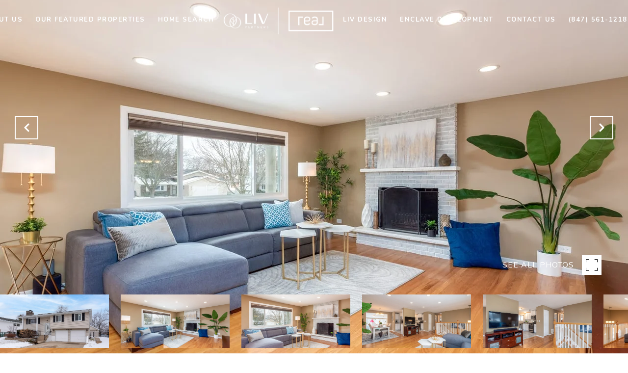

--- FILE ---
content_type: text/html
request_url: https://yourlivpartners.com/modals.html
body_size: 5237
content:
    <style>
        #modal-9602f056-d11c-414c-a380-798b76560e20 .close{display:none;}#modal-9602f056-d11c-414c-a380-798b76560e20 .modal-content{height:100%;padding:80px 70px;}@media (max-width: 768px){#modal-9602f056-d11c-414c-a380-798b76560e20 .modal-content{padding:24px;}}#modal-9602f056-d11c-414c-a380-798b76560e20 .modal-content .popup-modal__close{display:block;}#modal-9602f056-d11c-414c-a380-798b76560e20 .popup-modal{width:-webkit-fit-content;width:-moz-fit-content;width:fit-content;max-width:100%;margin-left:auto;margin-right:auto;position:relative;}#modal-9602f056-d11c-414c-a380-798b76560e20 .popup-modal.with-image{height:100%;}#modal-9602f056-d11c-414c-a380-798b76560e20 .popup-modal .lp-btn{-webkit-flex-shrink:0;-ms-flex-negative:0;flex-shrink:0;}#modal-9602f056-d11c-414c-a380-798b76560e20 .popup-modal .lp-text--subtitle{max-width:100%;}#modal-9602f056-d11c-414c-a380-798b76560e20 .popup-modal__close{position:absolute;right:5px;top:5px;z-index:10;background-color:transparent;border:none;width:40px;height:40px;cursor:pointer;opacity:0.2;display:none;color:inherit;}#modal-9602f056-d11c-414c-a380-798b76560e20 .popup-modal__close:before,#modal-9602f056-d11c-414c-a380-798b76560e20 .popup-modal__close:after{display:block;content:'';position:absolute;width:20px;height:2px;background-color:currentColor;left:50%;top:50%;}#modal-9602f056-d11c-414c-a380-798b76560e20 .popup-modal__close:before{-webkit-transform:translate(-50%, -50%) rotate(45deg);-moz-transform:translate(-50%, -50%) rotate(45deg);-ms-transform:translate(-50%, -50%) rotate(45deg);transform:translate(-50%, -50%) rotate(45deg);}#modal-9602f056-d11c-414c-a380-798b76560e20 .popup-modal__close:after{-webkit-transform:translate(-50%, -50%) rotate(-45deg);-moz-transform:translate(-50%, -50%) rotate(-45deg);-ms-transform:translate(-50%, -50%) rotate(-45deg);transform:translate(-50%, -50%) rotate(-45deg);}#modal-9602f056-d11c-414c-a380-798b76560e20 .popup-modal__container{margin-left:auto;margin-right:auto;position:relative;height:100%;}#modal-9602f056-d11c-414c-a380-798b76560e20 .popup-modal__container--with-image{min-height:463px;}@media (max-width: 768px){#modal-9602f056-d11c-414c-a380-798b76560e20 .popup-modal__container--with-image{-webkit-flex-direction:column;-ms-flex-direction:column;flex-direction:column;overflow-y:auto;}}#modal-9602f056-d11c-414c-a380-798b76560e20 .popup-modal__container--with-image .popup-modal__scroll{-webkit-flex-direction:row;-ms-flex-direction:row;flex-direction:row;display:-webkit-box;display:-webkit-flex;display:-ms-flexbox;display:flex;height:100%;min-height:463px;}@media (max-width: 768px){#modal-9602f056-d11c-414c-a380-798b76560e20 .popup-modal__container--with-image .popup-modal__scroll{-webkit-flex-direction:column;-ms-flex-direction:column;flex-direction:column;min-height:100%;height:auto;}}#modal-9602f056-d11c-414c-a380-798b76560e20 .popup-modal__container--with-image .popup-modal__image{width:50%;object-fit:cover;display:block;-webkit-flex-shrink:0;-ms-flex-negative:0;flex-shrink:0;}@media (max-width: 768px){#modal-9602f056-d11c-414c-a380-798b76560e20 .popup-modal__container--with-image .popup-modal__image{width:100%;height:322px;}}#modal-9602f056-d11c-414c-a380-798b76560e20 .popup-modal__container--with-image .popup-modal__form-field{margin-left:0;width:100%;max-width:100%;}@media (max-width: 768px){#modal-9602f056-d11c-414c-a380-798b76560e20 .popup-modal__container--with-image .popup-modal__form-field{max-width:415px;}}#modal-9602f056-d11c-414c-a380-798b76560e20 .popup-modal__container--with-image .popup-modal__title-group{text-align:left;}#modal-9602f056-d11c-414c-a380-798b76560e20 .popup-modal__container--with-image .popup-modal__form{width:100%;}#modal-9602f056-d11c-414c-a380-798b76560e20 .popup-modal__container--with-image .popup-modal__form.success{width:100%;}#modal-9602f056-d11c-414c-a380-798b76560e20 .popup-modal__container--with-image .popup-modal__form-group{width:50%;padding-left:130px;padding-right:130px;}@media (max-width: 1200px){#modal-9602f056-d11c-414c-a380-798b76560e20 .popup-modal__container--with-image .popup-modal__form-group{width:100%;padding:30px 50px;}}@media (max-width: 768px){#modal-9602f056-d11c-414c-a380-798b76560e20 .popup-modal__container--with-image .popup-modal__form-group{width:100%;padding:20px;}}#modal-9602f056-d11c-414c-a380-798b76560e20 .popup-modal__container--with-image .popup-modal__form-scroll{display:-webkit-box;display:-webkit-flex;display:-ms-flexbox;display:flex;-webkit-box-pack:start;-ms-flex-pack:start;-webkit-justify-content:flex-start;justify-content:flex-start;-webkit-align-items:flex-start;-webkit-box-align:flex-start;-ms-flex-align:flex-start;align-items:flex-start;-webkit-flex-direction:column;-ms-flex-direction:column;flex-direction:column;margin-top:auto;margin-bottom:auto;}@media (max-width: 768px){#modal-9602f056-d11c-414c-a380-798b76560e20 .popup-modal__container--with-image .popup-modal__form-scroll{width:100%;padding:20px;min-height:auto;overflow-y:unset;}}#modal-9602f056-d11c-414c-a380-798b76560e20 .popup-modal__title-group{margin-left:0;margin-right:0;}#modal-9602f056-d11c-414c-a380-798b76560e20 .popup-modal__scroll{max-height:100%;overflow-y:auto;}#modal-9602f056-d11c-414c-a380-798b76560e20 .popup-modal__form{text-align:center;max-width:100%;width:860px;display:-webkit-box;display:-webkit-flex;display:-ms-flexbox;display:flex;-webkit-flex-direction:column;-ms-flex-direction:column;flex-direction:column;-webkit-box-pack:center;-ms-flex-pack:center;-webkit-justify-content:center;justify-content:center;position:relative;margin-bottom:0;height:100%;margin-left:auto;margin-right:auto;}#modal-9602f056-d11c-414c-a380-798b76560e20 .popup-modal__form-group{padding:80px;width:100%;overflow-y:auto;display:-webkit-box;display:-webkit-flex;display:-ms-flexbox;display:flex;}@media (max-width: 768px){#modal-9602f056-d11c-414c-a380-798b76560e20 .popup-modal__form-group{padding:30px;overflow-y:unset;}}#modal-9602f056-d11c-414c-a380-798b76560e20 .popup-modal__form-scroll{width:100%;}#modal-9602f056-d11c-414c-a380-798b76560e20 .popup-modal__form-field{max-width:415px;margin-left:auto;margin-right:auto;}#modal-9602f056-d11c-414c-a380-798b76560e20 .popup-modal__input{width:100%;margin-bottom:24px;}#modal-9602f056-d11c-414c-a380-798b76560e20 .popup-modal .thank-you{display:none;padding:80px;width:100vw;max-width:100%;-webkit-flex-direction:column;-ms-flex-direction:column;flex-direction:column;-webkit-box-pack:center;-ms-flex-pack:center;-webkit-justify-content:center;justify-content:center;-webkit-align-items:center;-webkit-box-align:center;-ms-flex-align:center;align-items:center;}@media (max-width: 768px){#modal-9602f056-d11c-414c-a380-798b76560e20 .popup-modal .thank-you{padding:30px;}}#modal-9602f056-d11c-414c-a380-798b76560e20 .popup-modal .success .thank-you{display:-webkit-box;display:-webkit-flex;display:-ms-flexbox;display:flex;}#modal-9602f056-d11c-414c-a380-798b76560e20 .popup-modal .success .popup-modal__form-scroll{display:none;}#modal-9602f056-d11c-414c-a380-798b76560e20 .popup-modal .success .popup-modal__image{display:none;}#modal-9602f056-d11c-414c-a380-798b76560e20 .popup-modal .success .popup-modal__form-group{display:none;}#modal-9602f056-d11c-414c-a380-798b76560e20 .popup-modal .popup-modal__container--with-image .success .popup-modal__scroll{display:none;}#modal-9602f056-d11c-414c-a380-798b76560e20 .h-pot{height:0;width:0;overflow:hidden;visibility:hidden;line-height:0;font-size:0;position:absolute;}#modal-9602f056-d11c-414c-a380-798b76560e20 .lp-h-pot{width:1px;}#modal-9602f056-d11c-414c-a380-798b76560e20 .lp-disclaimer{max-width:415px;margin:0 auto 20px auto;}#modal-093d64ec-88d5-4e84-bcb7-e574033bd7b3 .close{display:none;}#modal-093d64ec-88d5-4e84-bcb7-e574033bd7b3 .modal-content{height:100%;padding:80px 70px;}@media (max-width: 768px){#modal-093d64ec-88d5-4e84-bcb7-e574033bd7b3 .modal-content{padding:24px;}}#modal-093d64ec-88d5-4e84-bcb7-e574033bd7b3 .modal-content .popup-modal__close{display:block;}#modal-093d64ec-88d5-4e84-bcb7-e574033bd7b3 .popup-modal{width:-webkit-fit-content;width:-moz-fit-content;width:fit-content;max-width:100%;margin-left:auto;margin-right:auto;position:relative;}#modal-093d64ec-88d5-4e84-bcb7-e574033bd7b3 .popup-modal.with-image{height:100%;}#modal-093d64ec-88d5-4e84-bcb7-e574033bd7b3 .popup-modal .lp-btn{-webkit-flex-shrink:0;-ms-flex-negative:0;flex-shrink:0;}#modal-093d64ec-88d5-4e84-bcb7-e574033bd7b3 .popup-modal .lp-text--subtitle{max-width:100%;}#modal-093d64ec-88d5-4e84-bcb7-e574033bd7b3 .popup-modal__close{position:absolute;right:5px;top:5px;z-index:10;background-color:transparent;border:none;width:40px;height:40px;cursor:pointer;opacity:0.2;display:none;color:inherit;}#modal-093d64ec-88d5-4e84-bcb7-e574033bd7b3 .popup-modal__close:before,#modal-093d64ec-88d5-4e84-bcb7-e574033bd7b3 .popup-modal__close:after{display:block;content:'';position:absolute;width:20px;height:2px;background-color:currentColor;left:50%;top:50%;}#modal-093d64ec-88d5-4e84-bcb7-e574033bd7b3 .popup-modal__close:before{-webkit-transform:translate(-50%, -50%) rotate(45deg);-moz-transform:translate(-50%, -50%) rotate(45deg);-ms-transform:translate(-50%, -50%) rotate(45deg);transform:translate(-50%, -50%) rotate(45deg);}#modal-093d64ec-88d5-4e84-bcb7-e574033bd7b3 .popup-modal__close:after{-webkit-transform:translate(-50%, -50%) rotate(-45deg);-moz-transform:translate(-50%, -50%) rotate(-45deg);-ms-transform:translate(-50%, -50%) rotate(-45deg);transform:translate(-50%, -50%) rotate(-45deg);}#modal-093d64ec-88d5-4e84-bcb7-e574033bd7b3 .popup-modal__container{margin-left:auto;margin-right:auto;position:relative;height:100%;}#modal-093d64ec-88d5-4e84-bcb7-e574033bd7b3 .popup-modal__container--with-image{min-height:463px;}@media (max-width: 768px){#modal-093d64ec-88d5-4e84-bcb7-e574033bd7b3 .popup-modal__container--with-image{-webkit-flex-direction:column;-ms-flex-direction:column;flex-direction:column;overflow-y:auto;}}#modal-093d64ec-88d5-4e84-bcb7-e574033bd7b3 .popup-modal__container--with-image .popup-modal__scroll{-webkit-flex-direction:row;-ms-flex-direction:row;flex-direction:row;display:-webkit-box;display:-webkit-flex;display:-ms-flexbox;display:flex;height:100%;min-height:463px;}@media (max-width: 768px){#modal-093d64ec-88d5-4e84-bcb7-e574033bd7b3 .popup-modal__container--with-image .popup-modal__scroll{-webkit-flex-direction:column;-ms-flex-direction:column;flex-direction:column;min-height:100%;height:auto;}}#modal-093d64ec-88d5-4e84-bcb7-e574033bd7b3 .popup-modal__container--with-image .popup-modal__image{width:50%;object-fit:cover;display:block;-webkit-flex-shrink:0;-ms-flex-negative:0;flex-shrink:0;}@media (max-width: 768px){#modal-093d64ec-88d5-4e84-bcb7-e574033bd7b3 .popup-modal__container--with-image .popup-modal__image{width:100%;height:322px;}}#modal-093d64ec-88d5-4e84-bcb7-e574033bd7b3 .popup-modal__container--with-image .popup-modal__form-field{margin-left:0;width:100%;max-width:100%;}@media (max-width: 768px){#modal-093d64ec-88d5-4e84-bcb7-e574033bd7b3 .popup-modal__container--with-image .popup-modal__form-field{max-width:415px;}}#modal-093d64ec-88d5-4e84-bcb7-e574033bd7b3 .popup-modal__container--with-image .popup-modal__title-group{text-align:left;}#modal-093d64ec-88d5-4e84-bcb7-e574033bd7b3 .popup-modal__container--with-image .popup-modal__form{width:100%;}#modal-093d64ec-88d5-4e84-bcb7-e574033bd7b3 .popup-modal__container--with-image .popup-modal__form.success{width:100%;}#modal-093d64ec-88d5-4e84-bcb7-e574033bd7b3 .popup-modal__container--with-image .popup-modal__form-group{width:50%;padding-left:130px;padding-right:130px;}@media (max-width: 1200px){#modal-093d64ec-88d5-4e84-bcb7-e574033bd7b3 .popup-modal__container--with-image .popup-modal__form-group{width:100%;padding:30px 50px;}}@media (max-width: 768px){#modal-093d64ec-88d5-4e84-bcb7-e574033bd7b3 .popup-modal__container--with-image .popup-modal__form-group{width:100%;padding:20px;}}#modal-093d64ec-88d5-4e84-bcb7-e574033bd7b3 .popup-modal__container--with-image .popup-modal__form-scroll{display:-webkit-box;display:-webkit-flex;display:-ms-flexbox;display:flex;-webkit-box-pack:start;-ms-flex-pack:start;-webkit-justify-content:flex-start;justify-content:flex-start;-webkit-align-items:flex-start;-webkit-box-align:flex-start;-ms-flex-align:flex-start;align-items:flex-start;-webkit-flex-direction:column;-ms-flex-direction:column;flex-direction:column;margin-top:auto;margin-bottom:auto;}@media (max-width: 768px){#modal-093d64ec-88d5-4e84-bcb7-e574033bd7b3 .popup-modal__container--with-image .popup-modal__form-scroll{width:100%;padding:20px;min-height:auto;overflow-y:unset;}}#modal-093d64ec-88d5-4e84-bcb7-e574033bd7b3 .popup-modal__title-group{margin-left:0;margin-right:0;}#modal-093d64ec-88d5-4e84-bcb7-e574033bd7b3 .popup-modal__scroll{max-height:100%;overflow-y:auto;}#modal-093d64ec-88d5-4e84-bcb7-e574033bd7b3 .popup-modal__form{text-align:center;max-width:100%;width:860px;display:-webkit-box;display:-webkit-flex;display:-ms-flexbox;display:flex;-webkit-flex-direction:column;-ms-flex-direction:column;flex-direction:column;-webkit-box-pack:center;-ms-flex-pack:center;-webkit-justify-content:center;justify-content:center;position:relative;margin-bottom:0;height:100%;margin-left:auto;margin-right:auto;}#modal-093d64ec-88d5-4e84-bcb7-e574033bd7b3 .popup-modal__form-group{padding:80px;width:100%;overflow-y:auto;display:-webkit-box;display:-webkit-flex;display:-ms-flexbox;display:flex;}@media (max-width: 768px){#modal-093d64ec-88d5-4e84-bcb7-e574033bd7b3 .popup-modal__form-group{padding:30px;overflow-y:unset;}}#modal-093d64ec-88d5-4e84-bcb7-e574033bd7b3 .popup-modal__form-scroll{width:100%;}#modal-093d64ec-88d5-4e84-bcb7-e574033bd7b3 .popup-modal__form-field{max-width:415px;margin-left:auto;margin-right:auto;}#modal-093d64ec-88d5-4e84-bcb7-e574033bd7b3 .popup-modal__input{width:100%;margin-bottom:0;}#modal-093d64ec-88d5-4e84-bcb7-e574033bd7b3 .popup-modal .thank-you{display:none;padding:80px;width:100vw;max-width:100%;-webkit-flex-direction:column;-ms-flex-direction:column;flex-direction:column;-webkit-box-pack:center;-ms-flex-pack:center;-webkit-justify-content:center;justify-content:center;-webkit-align-items:center;-webkit-box-align:center;-ms-flex-align:center;align-items:center;}@media (max-width: 768px){#modal-093d64ec-88d5-4e84-bcb7-e574033bd7b3 .popup-modal .thank-you{padding:30px;}}#modal-093d64ec-88d5-4e84-bcb7-e574033bd7b3 .popup-modal .success .thank-you{display:-webkit-box;display:-webkit-flex;display:-ms-flexbox;display:flex;}#modal-093d64ec-88d5-4e84-bcb7-e574033bd7b3 .popup-modal .success .popup-modal__form-scroll{display:none;}#modal-093d64ec-88d5-4e84-bcb7-e574033bd7b3 .popup-modal .success .popup-modal__image{display:none;}#modal-093d64ec-88d5-4e84-bcb7-e574033bd7b3 .popup-modal .success .popup-modal__form-group{display:none;}#modal-093d64ec-88d5-4e84-bcb7-e574033bd7b3 .popup-modal .popup-modal__container--with-image .success .popup-modal__scroll{display:none;}#modal-093d64ec-88d5-4e84-bcb7-e574033bd7b3 .lp-h-pot{width:1px;}
    </style>
    <script type="text/javascript">
        window.luxuryPresence._modalIncludes = {"modals":[{"modalId":"9602f056-d11c-414c-a380-798b76560e20","websiteId":"6ac4a2d6-91e5-455c-bcc2-7554a7e566a2","templateId":null,"elementId":"565537f4-5abc-4e82-a579-1dcb0c087620","name":"Email Sign Up Modal","displayOrder":0,"formValues":{"image":{"id":"2843ca30-476d-4444-864b-d6733531a782","alt":null,"bytes":180735,"width":1500,"format":"jpg","height":1500,"shared":true,"curated":false,"duration":null,"largeUrl":"https://media-production.lp-cdn.com/cdn-cgi/image/format=auto,quality=85/https://media-production.lp-cdn.com/media/eflpabftpwumylz7z7c4","smallUrl":"https://media-production.lp-cdn.com/cdn-cgi/image/format=auto,quality=85,fit=scale-down,width=960/https://media-production.lp-cdn.com/media/eflpabftpwumylz7z7c4","authorUrl":null,"createdAt":"2024-07-29T22:18:39.658Z","mediumUrl":"https://media-production.lp-cdn.com/cdn-cgi/image/format=auto,quality=85,fit=scale-down,width=1280/https://media-production.lp-cdn.com/media/eflpabftpwumylz7z7c4","sourceUrl":null,"updatedAt":"2024-07-29T22:18:39.658Z","xLargeUrl":"https://media-production.lp-cdn.com/cdn-cgi/image/format=auto,quality=85/https://media-production.lp-cdn.com/media/eflpabftpwumylz7z7c4","__typename":"Media","altTagText":null,"authorName":null,"sourceName":"r2","xxLargeUrl":"https://media-production.lp-cdn.com/cdn-cgi/image/format=auto,quality=85/https://media-production.lp-cdn.com/media/eflpabftpwumylz7z7c4","description":null,"displayName":"mobile-image","originalUrl":"https://media-production.lp-cdn.com/cdn-cgi/image/format=auto,quality=85/https://media-production.lp-cdn.com/media/eflpabftpwumylz7z7c4","resourceType":"image","thumbnailUrl":"https://media-production.lp-cdn.com/cdn-cgi/image/format=auto,quality=85,fit=scale-down,width=320/https://media-production.lp-cdn.com/media/eflpabftpwumylz7z7c4","originalFileName":"Mobile Image","cloudinaryPublicId":"eflpabftpwumylz7z7c4"},"title":"Are you interested in buying a home?","subheader":"Receive exclusive off-market listings in your inbox.","buttonText":"SUBMIT","buttonStyle":"button-style-1","backgroundType":{"bgType":"SOLID","bgColor":"#ffffff","bgImage":"https://media-production.lp-cdn.com/media/2732854d-9e4b-4fb0-ae23-c064a4e52549","bgVideo":"https://luxuryp.s3.amazonaws.com/video/4ktguf3j1dfhigo4eboe9uaor.mp4","opacity":0,"fontColor":"#000000","overlayColor":"rgba(0, 0, 0, 0)","bgVideoPoster":null},"TCRBusinessName":"","secondaryButton":{"id":"483","path":"/properties/sales","show":true,"type":"LINK","email":"","phone":"","style":"button-style-1","content":"View all properties"},"success-message":"Thank You!","success-description":"","RedirectAfterFormSubmissionURL":""},"customHtmlMarkdown":null,"customCss":null,"sourceResource":null,"sourceVariables":{},"pageSpecific":false,"trigger":null,"backgroundColor":"rgba(0,0,0,.92)","colorSettings":{},"timerDelay":0,"lastUpdatingUserId":"862df6dc-25f7-410c-8e3b-3983657ec2f8","lastUpdateHash":"d3f12f06-8102-58bb-bd73-4342ffa4ccd6","createdAt":"2024-07-29T22:17:03.712Z","updatedAt":"2025-01-03T21:50:14.090Z","mediaMap":{},"created_at":"2024-07-29T22:17:03.712Z","updated_at":"2025-01-03T21:50:14.090Z","deleted_at":null,"pages":[]},{"modalId":"093d64ec-88d5-4e84-bcb7-e574033bd7b3","websiteId":"6ac4a2d6-91e5-455c-bcc2-7554a7e566a2","templateId":null,"elementId":"9764c7e9-5f8d-4612-b0cd-613fa57f86bf","name":"WWU imput","displayOrder":1,"formValues":{"image":null,"title":"Sign up to learn more!","subheader":"","buttonText":"Submit","buttonStyle":"button-style-1","backgroundType":{"bgType":"SOLID","bgColor":"#ffffff","bgImage":"https://media-production.lp-cdn.com/media/6374babc-2d5a-4ff0-9591-af14907ea45e","bgVideo":"https://luxuryp.s3.amazonaws.com/video/4ktguf3j1dfhigo4eboe9uaor.mp4","opacity":0,"fontColor":"#000000","overlayColor":"rgba(0, 0, 0, 0)","bgVideoPoster":null},"TCRBusinessName":"","secondaryButton":{"id":"1200","path":"/home-search/listings","show":true,"type":"LINK","email":"","phone":"","style":"button-style-1","content":"View all properties"},"success-message":"Thank You!","success-description":"Stay tuned for tailored listings.","RedirectAfterFormSubmissionURL":""},"customHtmlMarkdown":null,"customCss":null,"sourceResource":null,"sourceVariables":{},"pageSpecific":false,"trigger":null,"backgroundColor":"rgba(0,0,0,.92)","colorSettings":{},"timerDelay":0,"lastUpdatingUserId":"862df6dc-25f7-410c-8e3b-3983657ec2f8","lastUpdateHash":"8e802266-5b27-5787-9d6c-7bed30d39aee","createdAt":"2024-07-30T17:11:25.417Z","updatedAt":"2025-01-03T21:50:14.199Z","mediaMap":{},"created_at":"2024-07-30T17:11:25.417Z","updated_at":"2025-01-03T21:50:14.199Z","deleted_at":null,"pages":[]}]};

        const {loadJs, loadCss, jsLibsMap} = window.luxuryPresence.libs;

        const enabledLibsMap = {
            enableParollerJs: 'paroller',
            enableIonRangeSlider: 'ionRangeSlider',
            enableSplide: 'splide',
            enableWowJs: 'wow',
            enableJquery: 'jquery',
            enableSlickJs: 'slick',
        };
        const requiredLibs = [];
                requiredLibs.push(enabledLibsMap['enableWowJs']);
                requiredLibs.push(enabledLibsMap['enableSlickJs']);
                requiredLibs.push(enabledLibsMap['enableParollerJs']);
                requiredLibs.push(enabledLibsMap['enableIonRangeSlider']);
                requiredLibs.push(enabledLibsMap['enableJquery']);
                requiredLibs.push(enabledLibsMap['enableSplide']);

        const loadScriptAsync = (url) => {
            return new Promise((resolve, reject) => {
                loadJs(url, resolve);
            });
        };

        const loadDependencies = async (libs) => {
            for (const lib of libs) {
                const libConfig = jsLibsMap[lib];
                if (libConfig && !libConfig.isLoaded) {

                    if (libConfig.requires) {
                        await loadDependencies(libConfig.requires);
                    }

                    await loadScriptAsync(libConfig.jsSrc);
                    if (libConfig.cssSrc) {
                        loadCss(libConfig.cssSrc);
                    }

                    libConfig.isLoaded = true;
                }
            }
        };


        const initializeModalScripts = () => {
                try {
(function init(sectionDomId) {
  var section = $('#' + sectionDomId);
  section.find('.popup-modal').on('click', function (e) {
    e.stopPropagation();
    return;
  });
  section.on('click', function () {
    window.lpUI.hideModal(sectionDomId);
  });
  $('#' + sectionDomId).on('lpui-show', function () {
    window.lpUI.requestScrollLock(sectionDomId);
  });
  const form = $("#" + sectionDomId).find("form");
  const redirectLink = $('#' + sectionDomId + ' .redirect-link');
  form.on("reset", function () {
    redirectPage(redirectLink);
  });
  function redirectPage(link) {
    if (link.length) {
      const rawHref = link.attr('href');
      link.attr('href', setHttp(rawHref));
      link[0].click();
    }
  }
  function setHttp(link) {
    if (link.search(/^http[s]?\:\/\/|\//) == -1) {
      link = 'http://' + link;
    }
    return link;
  }
})('modal-9602f056-d11c-414c-a380-798b76560e20', 'undefined');
} catch(e) {
console.log(e);
}
                try {
(function init(sectionDomId) {
  var section = $('#' + sectionDomId);
  section.find('.popup-modal').on('click', function (e) {
    e.stopPropagation();
    return;
  });
  section.on('click', function () {
    window.lpUI.hideModal(sectionDomId);
  });
  $('#' + sectionDomId).on('lpui-show', function () {
    window.lpUI.requestScrollLock(sectionDomId);
  });
  const form = $("#" + sectionDomId).find("form");
  const redirectLink = $('#' + sectionDomId + ' .redirect-link');
  form.on("reset", function () {
    redirectPage(redirectLink);
  });
  function redirectPage(link) {
    if (link.length) {
      const rawHref = link.attr('href');
      link.attr('href', setHttp(rawHref));
      link[0].click();
    }
  }
  function setHttp(link) {
    if (link.search(/^http[s]?\:\/\/|\//) == -1) {
      link = 'http://' + link;
    }
    return link;
  }
})('modal-093d64ec-88d5-4e84-bcb7-e574033bd7b3', 'undefined');
} catch(e) {
console.log(e);
}
        };

        // Dynamically load all required libraries and execute modal scripts
        (async () => {
            try {
                await loadDependencies(requiredLibs);
                initializeModalScripts();
            } catch (error) {
                console.error("Error loading libraries: ", error);
            }
        })();
    </script>
        <div id="modal-9602f056-d11c-414c-a380-798b76560e20" class="modal "
            data-el-id="565537f4-5abc-4e82-a579-1dcb0c087620"
            style="background-color: rgba(0,0,0,.92);"
            >
            <div class="modal-content">
                <div class="popup-modal with-image redesign">
        
          <div class="popup-modal__container popup-modal__container--with-image">
        
        
            <form class="popup-modal__form " data-type="contact-form" style="background: #ffffff; color: #000000">
              <button class="popup-modal__close close"></button>
              <div class="popup-modal__scroll">
                  <img src="https://media-production.lp-cdn.com/cdn-cgi/image/format=auto,quality=85,fit=scale-down,width=1280/https://media-production.lp-cdn.com/media/eflpabftpwumylz7z7c4" srcset="https://media-production.lp-cdn.com/cdn-cgi/image/format=auto,quality=85,fit=scale-down,width=320/https://media-production.lp-cdn.com/media/eflpabftpwumylz7z7c4 320w, https://media-production.lp-cdn.com/cdn-cgi/image/format=auto,quality=85,fit=scale-down,width=960/https://media-production.lp-cdn.com/media/eflpabftpwumylz7z7c4 960w, https://media-production.lp-cdn.com/cdn-cgi/image/format=auto,quality=85,fit=scale-down,width=1280/https://media-production.lp-cdn.com/media/eflpabftpwumylz7z7c4 1280w, https://media-production.lp-cdn.com/cdn-cgi/image/format=auto,quality=85/https://media-production.lp-cdn.com/media/eflpabftpwumylz7z7c4 1500w" alt="Email Sign Up Modal" sizes="(max-width: 768px) 100vw, 50vw" class="popup-modal__image portrait">
                <div class="popup-modal__form-group">
                  
                    <div class="popup-modal__form-scroll">
        
                    <div class="lp-title-group popup-modal__title-group">
                      <h2 class="lp-h2">Are you interested in buying a home?</h2>
                      <div class="lp-h4 lp-text--subtitle lp-pre-line">Receive exclusive off-market listings in your inbox.</div>
                    </div>
        
                    <div class="popup-modal__form-field">
                      <input id="mp-email" name="email" type="email" class="lp-input popup-modal__input" placeholder="Email" required pattern="[a-zA-Z0-9.!#$%&amp;’*+/=?^_`{|}~-]+@[a-zA-Z0-9-]+(?:\.[a-zA-Z0-9-]+)+">
                      <input type="hidden" name="source" value="CONTACT_INQUIRY">
                      <input id="mp-middleName" name="middleName" value="" autocomplete="off" tabindex="-1" class="lp-h-pot">
                    </div>
                    <div class="lp-disclaimer">  <label style='display: none;' for='-termsAccepted'>Opt In/Disclaimer Consent:</label>
          <label class='lp-tcr-content'>
            <span class='lp-tcr-checkbox'>
              <input
                type='checkbox'
                id='-termsAccepted'
                name='termsAccepted'
                oninvalid="this.setCustomValidity('Please accept the terms and conditions')"
                oninput="this.setCustomValidity('')"
                required
              /></span>
            <span class='lp-tcr-message'>
              
                I agree to be contacted by
                Liv Partners
                via call, email, and text for real estate services. To opt out, you can reply 'stop' at any time or reply 'help' for assistance. 
                You can also click the unsubscribe link in the emails. Message and data rates may apply. Message frequency may vary.
                <a href='/terms-and-conditions' target='_blank'>Privacy Policy</a>.
            </span>
          </label>
        </div>
                    <button class="lp-btn lp-btn--dark lp-btn--outline lp-btn--mob-full-width button-style-1" type="submit">SUBMIT</button>
                  </div>
        
                </div>
              </div>
        
              <div class="thank-you wide">
                <div class="lp-title-group">
                  <h2 class="lp-h2">Thank You!</h2>
                </div>
                        <a
                            href="/properties/sales"
                            
                            class="lp-btn lp-btn--dark lp-btn--outline lp-btn--mob-full-width button-style-1"
                            
                            
                            
                            
                            
                            >
                                    View all properties
                            </a>
              </div>
            </form>
            
          </div>
        </div>
            </div>
            <button class="close lp-close" type="button" aria-label="close modal">
                <span class="lp-close-icon" aria-hidden="true"></span>
            </button>
        </div>        <div id="modal-093d64ec-88d5-4e84-bcb7-e574033bd7b3" class="modal "
            data-el-id="9764c7e9-5f8d-4612-b0cd-613fa57f86bf"
            style="background-color: rgba(0,0,0,.92);"
            >
            <div class="modal-content">
                <div class="popup-modal  redesign">
        
          <div class="popup-modal__container ">
        
        
            <form class="popup-modal__form " data-type="contact-form" style="background: #ffffff; color: #000000">
              <button type="button" class="popup-modal__close close"></button>
              <div class="popup-modal__scroll">
                <div class="popup-modal__form-group">
                  
                    <div class="popup-modal__form-scroll">
        
                    <div class="lp-title-group popup-modal__title-group">
                      <h2 class="lp-h2">Sign up to learn more!</h2>
                      
                    </div>
        
                    <div class="popup-modal__form-field">
                      <input id="mp-email" name="email" type="email" class="lp-input popup-modal__input" placeholder="Email" required pattern="[a-zA-Z0-9.!#$%&amp;’*+/=?^_`{|}~-]+@[a-zA-Z0-9-]+(?:\.[a-zA-Z0-9-]+)+">
                      <input type="hidden" name="source" value="NEWSLETTER_SIGNUP">
                      <input id="mp-middleName" name="middleName" value="" autocomplete="off" tabindex="-1" class="lp-h-pot">
                    </div>
                    <div class="lp-disclaimer">  <label style='display: none;' for='-termsAccepted'>Opt In/Disclaimer Consent:</label>
          <label class='lp-tcr-content'>
            <span class='lp-tcr-checkbox'>
              <input
                type='checkbox'
                id='-termsAccepted'
                name='termsAccepted'
                oninvalid="this.setCustomValidity('Please accept the terms and conditions')"
                oninput="this.setCustomValidity('')"
                required
              /></span>
            <span class='lp-tcr-message'>
              
                I agree to be contacted by
                Liv Partners
                via call, email, and text for real estate services. To opt out, you can reply 'stop' at any time or reply 'help' for assistance. 
                You can also click the unsubscribe link in the emails. Message and data rates may apply. Message frequency may vary.
                <a href='/terms-and-conditions' target='_blank'>Privacy Policy</a>.
            </span>
          </label>
        </div>
                    <button class="lp-btn lp-btn--dark lp-btn--outline lp-btn--mob-full-width button-style-1" type="submit">Submit</button>
                  </div>
        
                </div>
              </div>
        
              <div class="thank-you ">
                <div class="lp-title-group">
                  <h2 class="lp-h2">Thank You!</h2>
                  <p class="lp-pre-line lp-h4">Stay tuned for tailored listings.</p>
                </div>
                        <a
                            href="/home-search/listings"
                            
                            class="lp-btn lp-btn--dark lp-btn--outline lp-btn--mob-full-width button-style-1"
                            
                            
                            
                            
                            
                            >
                                    View all properties
                            </a>
              </div>
            </form>
            
          </div>
        </div>
            </div>
            <button class="close lp-close" type="button" aria-label="close modal">
                <span class="lp-close-icon" aria-hidden="true"></span>
            </button>
        </div><script>(function(){function c(){var b=a.contentDocument||a.contentWindow.document;if(b){var d=b.createElement('script');d.innerHTML="window.__CF$cv$params={r:'9c0a327858da4652',t:'MTc2ODg2NjIzNi4wMDAwMDA='};var a=document.createElement('script');a.nonce='';a.src='/cdn-cgi/challenge-platform/scripts/jsd/main.js';document.getElementsByTagName('head')[0].appendChild(a);";b.getElementsByTagName('head')[0].appendChild(d)}}if(document.body){var a=document.createElement('iframe');a.height=1;a.width=1;a.style.position='absolute';a.style.top=0;a.style.left=0;a.style.border='none';a.style.visibility='hidden';document.body.appendChild(a);if('loading'!==document.readyState)c();else if(window.addEventListener)document.addEventListener('DOMContentLoaded',c);else{var e=document.onreadystatechange||function(){};document.onreadystatechange=function(b){e(b);'loading'!==document.readyState&&(document.onreadystatechange=e,c())}}}})();</script>

--- FILE ---
content_type: text/html; charset=utf-8
request_url: https://bss.luxurypresence.com/buttons/googleOneTap?companyId=a791a7a7-9869-4d2e-8890-c2f7b4c22856&websiteId=6ac4a2d6-91e5-455c-bcc2-7554a7e566a2&pageId=b9ae1ca0-ec25-4418-9fbb-621f1397ec3d&sourceUrl=https%3A%2F%2Fyourlivpartners.com%2Fproperties%2F117-s-braintree-drive-schaumburg-il-60193-us&pageMeta=%7B%22sourceResource%22%3A%22properties%22%2C%22pageElementId%22%3A%22efd1b357-04db-4087-99b2-1598b50b677f%22%2C%22pageQueryVariables%22%3A%7B%22property%22%3A%7B%22id%22%3A%22efd1b357-04db-4087-99b2-1598b50b677f%22%7D%2C%22properties%22%3A%7B%22relatedNeighborhoodPropertyId%22%3A%22efd1b357-04db-4087-99b2-1598b50b677f%22%2C%22sort%22%3A%22salesPrice%22%7D%2C%22neighborhood%22%3A%7B%22id%22%3A%22c57d5a03-de8f-4642-99fa-da8fc28e4474%22%7D%2C%22pressReleases%22%3A%7B%22propertyId%22%3A%22efd1b357-04db-4087-99b2-1598b50b677f%22%7D%7D%7D
body_size: 2917
content:
<style>
  html, body {margin: 0; padding: 0;}
</style>
<script src="https://accounts.google.com/gsi/client" async defer></script>
<script>
const parseURL = (url) => {
    const a = document.createElement('a');
    a.href = url;
    return a.origin;
}

const login = (token, provider, source)  => {
  const origin = (window.location != window.parent.location)
    ? parseURL(document.referrer)
    : window.location.origin;  
  const xhr = new XMLHttpRequest();
  xhr.responseType = 'json';
  xhr.onreadystatechange = function() {
    if (xhr.readyState === 4) {
      const response = xhr.response;
      const msg = {
        event: response.status,
        provider: provider,
        source: source,
        token: token
      }
      window.parent.postMessage(msg, origin);
    }
  }
  xhr.withCredentials = true;
  xhr.open('POST', `${origin}/api/v1/auth/login`, true);
  xhr.setRequestHeader("Content-Type", "application/json;charset=UTF-8");
  xhr.send(JSON.stringify({
    token,
    provider,
    source,
    websiteId: '6ac4a2d6-91e5-455c-bcc2-7554a7e566a2',
    companyId: 'a791a7a7-9869-4d2e-8890-c2f7b4c22856',
    pageId: 'b9ae1ca0-ec25-4418-9fbb-621f1397ec3d',
    sourceUrl: 'https://yourlivpartners.com/properties/117-s-braintree-drive-schaumburg-il-60193-us',
    pageMeta: '{"sourceResource":"properties","pageElementId":"efd1b357-04db-4087-99b2-1598b50b677f","pageQueryVariables":{"property":{"id":"efd1b357-04db-4087-99b2-1598b50b677f"},"properties":{"relatedNeighborhoodPropertyId":"efd1b357-04db-4087-99b2-1598b50b677f","sort":"salesPrice"},"neighborhood":{"id":"c57d5a03-de8f-4642-99fa-da8fc28e4474"},"pressReleases":{"propertyId":"efd1b357-04db-4087-99b2-1598b50b677f"}}}',
    utm: '',
    referrer: ''
  }));
}

function getExpirationCookie(expiresInMiliseconds) {
  const tomorrow  = new Date(Date.now() + expiresInMiliseconds); // The Date object returns today's timestamp
  return `yourlivpartners.com-SID=true; expires=${tomorrow.toUTCString()}; path=/; Secure; SameSite=None`;
}

function handleCredentialResponse(response) {
  document.cookie = getExpirationCookie(24 * 60 * 60 * 1000); // 1 day
  login(response.credential, 'GOOGLE', 'GOOGLE_SIGN_ON');
}

function handleClose() {
  const msg = {
    event: 'cancel',
    provider: 'GOOGLE',
    source: 'GOOGLE_SIGN_ON'
  }
  const origin = (window.location != window.parent.location)
    ? parseURL(document.referrer)
    : window.location.origin;
  window.parent.postMessage(msg, origin);
  document.cookie = getExpirationCookie(2 * 60 * 60 * 1000); // 2 hours
}

</script>
<div id="g_id_onload"
  data-client_id="673515100752-7s6f6j0qab4skl22cjpp7eirb2rjmfcg.apps.googleusercontent.com"
  data-callback="handleCredentialResponse"
  data-intermediate_iframe_close_callback="handleClose"
  data-state_cookie_domain = "yourlivpartners.com"
  data-allowed_parent_origin="https://yourlivpartners.com"
  data-skip_prompt_cookie="yourlivpartners.com-SID"
  data-cancel_on_tap_outside="false"
></div>